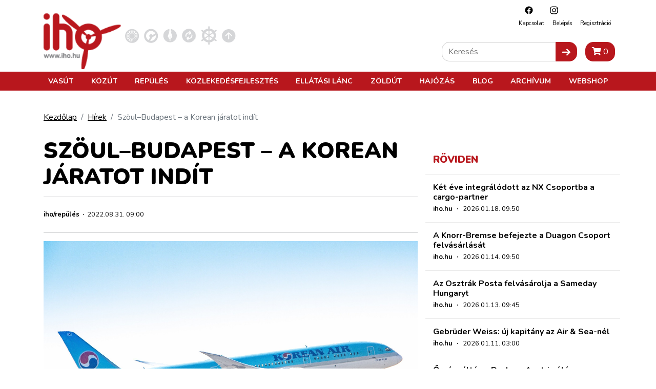

--- FILE ---
content_type: text/html; charset=utf-8
request_url: https://www.google.com/recaptcha/api2/aframe
body_size: 258
content:
<!DOCTYPE HTML><html><head><meta http-equiv="content-type" content="text/html; charset=UTF-8"></head><body><script nonce="lOBviR1-ZxOmwZGVHarPSg">/** Anti-fraud and anti-abuse applications only. See google.com/recaptcha */ try{var clients={'sodar':'https://pagead2.googlesyndication.com/pagead/sodar?'};window.addEventListener("message",function(a){try{if(a.source===window.parent){var b=JSON.parse(a.data);var c=clients[b['id']];if(c){var d=document.createElement('img');d.src=c+b['params']+'&rc='+(localStorage.getItem("rc::a")?sessionStorage.getItem("rc::b"):"");window.document.body.appendChild(d);sessionStorage.setItem("rc::e",parseInt(sessionStorage.getItem("rc::e")||0)+1);localStorage.setItem("rc::h",'1768987545121');}}}catch(b){}});window.parent.postMessage("_grecaptcha_ready", "*");}catch(b){}</script></body></html>